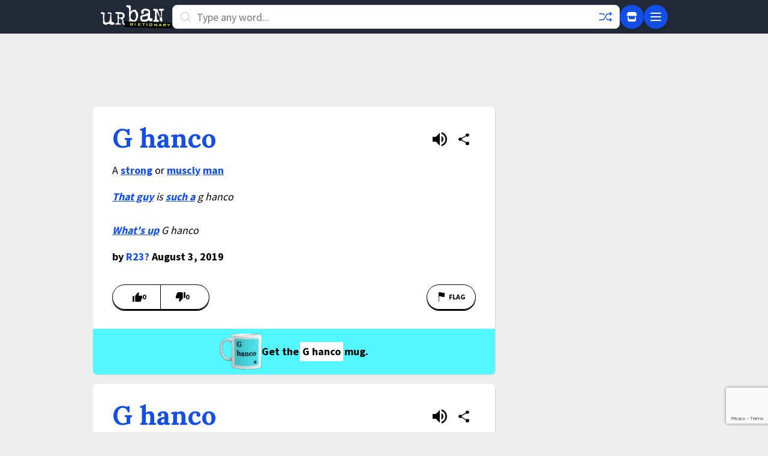

--- FILE ---
content_type: text/html; charset=utf-8
request_url: https://www.google.com/recaptcha/enterprise/anchor?ar=1&k=6Ld5tgYsAAAAAJbQ7kZJJ83v681QB5eCKA2rxyEP&co=aHR0cHM6Ly93d3cudXJiYW5kaWN0aW9uYXJ5LmNvbTo0NDM.&hl=en&v=PoyoqOPhxBO7pBk68S4YbpHZ&size=invisible&anchor-ms=20000&execute-ms=30000&cb=6g3nd493civ
body_size: 48859
content:
<!DOCTYPE HTML><html dir="ltr" lang="en"><head><meta http-equiv="Content-Type" content="text/html; charset=UTF-8">
<meta http-equiv="X-UA-Compatible" content="IE=edge">
<title>reCAPTCHA</title>
<style type="text/css">
/* cyrillic-ext */
@font-face {
  font-family: 'Roboto';
  font-style: normal;
  font-weight: 400;
  font-stretch: 100%;
  src: url(//fonts.gstatic.com/s/roboto/v48/KFO7CnqEu92Fr1ME7kSn66aGLdTylUAMa3GUBHMdazTgWw.woff2) format('woff2');
  unicode-range: U+0460-052F, U+1C80-1C8A, U+20B4, U+2DE0-2DFF, U+A640-A69F, U+FE2E-FE2F;
}
/* cyrillic */
@font-face {
  font-family: 'Roboto';
  font-style: normal;
  font-weight: 400;
  font-stretch: 100%;
  src: url(//fonts.gstatic.com/s/roboto/v48/KFO7CnqEu92Fr1ME7kSn66aGLdTylUAMa3iUBHMdazTgWw.woff2) format('woff2');
  unicode-range: U+0301, U+0400-045F, U+0490-0491, U+04B0-04B1, U+2116;
}
/* greek-ext */
@font-face {
  font-family: 'Roboto';
  font-style: normal;
  font-weight: 400;
  font-stretch: 100%;
  src: url(//fonts.gstatic.com/s/roboto/v48/KFO7CnqEu92Fr1ME7kSn66aGLdTylUAMa3CUBHMdazTgWw.woff2) format('woff2');
  unicode-range: U+1F00-1FFF;
}
/* greek */
@font-face {
  font-family: 'Roboto';
  font-style: normal;
  font-weight: 400;
  font-stretch: 100%;
  src: url(//fonts.gstatic.com/s/roboto/v48/KFO7CnqEu92Fr1ME7kSn66aGLdTylUAMa3-UBHMdazTgWw.woff2) format('woff2');
  unicode-range: U+0370-0377, U+037A-037F, U+0384-038A, U+038C, U+038E-03A1, U+03A3-03FF;
}
/* math */
@font-face {
  font-family: 'Roboto';
  font-style: normal;
  font-weight: 400;
  font-stretch: 100%;
  src: url(//fonts.gstatic.com/s/roboto/v48/KFO7CnqEu92Fr1ME7kSn66aGLdTylUAMawCUBHMdazTgWw.woff2) format('woff2');
  unicode-range: U+0302-0303, U+0305, U+0307-0308, U+0310, U+0312, U+0315, U+031A, U+0326-0327, U+032C, U+032F-0330, U+0332-0333, U+0338, U+033A, U+0346, U+034D, U+0391-03A1, U+03A3-03A9, U+03B1-03C9, U+03D1, U+03D5-03D6, U+03F0-03F1, U+03F4-03F5, U+2016-2017, U+2034-2038, U+203C, U+2040, U+2043, U+2047, U+2050, U+2057, U+205F, U+2070-2071, U+2074-208E, U+2090-209C, U+20D0-20DC, U+20E1, U+20E5-20EF, U+2100-2112, U+2114-2115, U+2117-2121, U+2123-214F, U+2190, U+2192, U+2194-21AE, U+21B0-21E5, U+21F1-21F2, U+21F4-2211, U+2213-2214, U+2216-22FF, U+2308-230B, U+2310, U+2319, U+231C-2321, U+2336-237A, U+237C, U+2395, U+239B-23B7, U+23D0, U+23DC-23E1, U+2474-2475, U+25AF, U+25B3, U+25B7, U+25BD, U+25C1, U+25CA, U+25CC, U+25FB, U+266D-266F, U+27C0-27FF, U+2900-2AFF, U+2B0E-2B11, U+2B30-2B4C, U+2BFE, U+3030, U+FF5B, U+FF5D, U+1D400-1D7FF, U+1EE00-1EEFF;
}
/* symbols */
@font-face {
  font-family: 'Roboto';
  font-style: normal;
  font-weight: 400;
  font-stretch: 100%;
  src: url(//fonts.gstatic.com/s/roboto/v48/KFO7CnqEu92Fr1ME7kSn66aGLdTylUAMaxKUBHMdazTgWw.woff2) format('woff2');
  unicode-range: U+0001-000C, U+000E-001F, U+007F-009F, U+20DD-20E0, U+20E2-20E4, U+2150-218F, U+2190, U+2192, U+2194-2199, U+21AF, U+21E6-21F0, U+21F3, U+2218-2219, U+2299, U+22C4-22C6, U+2300-243F, U+2440-244A, U+2460-24FF, U+25A0-27BF, U+2800-28FF, U+2921-2922, U+2981, U+29BF, U+29EB, U+2B00-2BFF, U+4DC0-4DFF, U+FFF9-FFFB, U+10140-1018E, U+10190-1019C, U+101A0, U+101D0-101FD, U+102E0-102FB, U+10E60-10E7E, U+1D2C0-1D2D3, U+1D2E0-1D37F, U+1F000-1F0FF, U+1F100-1F1AD, U+1F1E6-1F1FF, U+1F30D-1F30F, U+1F315, U+1F31C, U+1F31E, U+1F320-1F32C, U+1F336, U+1F378, U+1F37D, U+1F382, U+1F393-1F39F, U+1F3A7-1F3A8, U+1F3AC-1F3AF, U+1F3C2, U+1F3C4-1F3C6, U+1F3CA-1F3CE, U+1F3D4-1F3E0, U+1F3ED, U+1F3F1-1F3F3, U+1F3F5-1F3F7, U+1F408, U+1F415, U+1F41F, U+1F426, U+1F43F, U+1F441-1F442, U+1F444, U+1F446-1F449, U+1F44C-1F44E, U+1F453, U+1F46A, U+1F47D, U+1F4A3, U+1F4B0, U+1F4B3, U+1F4B9, U+1F4BB, U+1F4BF, U+1F4C8-1F4CB, U+1F4D6, U+1F4DA, U+1F4DF, U+1F4E3-1F4E6, U+1F4EA-1F4ED, U+1F4F7, U+1F4F9-1F4FB, U+1F4FD-1F4FE, U+1F503, U+1F507-1F50B, U+1F50D, U+1F512-1F513, U+1F53E-1F54A, U+1F54F-1F5FA, U+1F610, U+1F650-1F67F, U+1F687, U+1F68D, U+1F691, U+1F694, U+1F698, U+1F6AD, U+1F6B2, U+1F6B9-1F6BA, U+1F6BC, U+1F6C6-1F6CF, U+1F6D3-1F6D7, U+1F6E0-1F6EA, U+1F6F0-1F6F3, U+1F6F7-1F6FC, U+1F700-1F7FF, U+1F800-1F80B, U+1F810-1F847, U+1F850-1F859, U+1F860-1F887, U+1F890-1F8AD, U+1F8B0-1F8BB, U+1F8C0-1F8C1, U+1F900-1F90B, U+1F93B, U+1F946, U+1F984, U+1F996, U+1F9E9, U+1FA00-1FA6F, U+1FA70-1FA7C, U+1FA80-1FA89, U+1FA8F-1FAC6, U+1FACE-1FADC, U+1FADF-1FAE9, U+1FAF0-1FAF8, U+1FB00-1FBFF;
}
/* vietnamese */
@font-face {
  font-family: 'Roboto';
  font-style: normal;
  font-weight: 400;
  font-stretch: 100%;
  src: url(//fonts.gstatic.com/s/roboto/v48/KFO7CnqEu92Fr1ME7kSn66aGLdTylUAMa3OUBHMdazTgWw.woff2) format('woff2');
  unicode-range: U+0102-0103, U+0110-0111, U+0128-0129, U+0168-0169, U+01A0-01A1, U+01AF-01B0, U+0300-0301, U+0303-0304, U+0308-0309, U+0323, U+0329, U+1EA0-1EF9, U+20AB;
}
/* latin-ext */
@font-face {
  font-family: 'Roboto';
  font-style: normal;
  font-weight: 400;
  font-stretch: 100%;
  src: url(//fonts.gstatic.com/s/roboto/v48/KFO7CnqEu92Fr1ME7kSn66aGLdTylUAMa3KUBHMdazTgWw.woff2) format('woff2');
  unicode-range: U+0100-02BA, U+02BD-02C5, U+02C7-02CC, U+02CE-02D7, U+02DD-02FF, U+0304, U+0308, U+0329, U+1D00-1DBF, U+1E00-1E9F, U+1EF2-1EFF, U+2020, U+20A0-20AB, U+20AD-20C0, U+2113, U+2C60-2C7F, U+A720-A7FF;
}
/* latin */
@font-face {
  font-family: 'Roboto';
  font-style: normal;
  font-weight: 400;
  font-stretch: 100%;
  src: url(//fonts.gstatic.com/s/roboto/v48/KFO7CnqEu92Fr1ME7kSn66aGLdTylUAMa3yUBHMdazQ.woff2) format('woff2');
  unicode-range: U+0000-00FF, U+0131, U+0152-0153, U+02BB-02BC, U+02C6, U+02DA, U+02DC, U+0304, U+0308, U+0329, U+2000-206F, U+20AC, U+2122, U+2191, U+2193, U+2212, U+2215, U+FEFF, U+FFFD;
}
/* cyrillic-ext */
@font-face {
  font-family: 'Roboto';
  font-style: normal;
  font-weight: 500;
  font-stretch: 100%;
  src: url(//fonts.gstatic.com/s/roboto/v48/KFO7CnqEu92Fr1ME7kSn66aGLdTylUAMa3GUBHMdazTgWw.woff2) format('woff2');
  unicode-range: U+0460-052F, U+1C80-1C8A, U+20B4, U+2DE0-2DFF, U+A640-A69F, U+FE2E-FE2F;
}
/* cyrillic */
@font-face {
  font-family: 'Roboto';
  font-style: normal;
  font-weight: 500;
  font-stretch: 100%;
  src: url(//fonts.gstatic.com/s/roboto/v48/KFO7CnqEu92Fr1ME7kSn66aGLdTylUAMa3iUBHMdazTgWw.woff2) format('woff2');
  unicode-range: U+0301, U+0400-045F, U+0490-0491, U+04B0-04B1, U+2116;
}
/* greek-ext */
@font-face {
  font-family: 'Roboto';
  font-style: normal;
  font-weight: 500;
  font-stretch: 100%;
  src: url(//fonts.gstatic.com/s/roboto/v48/KFO7CnqEu92Fr1ME7kSn66aGLdTylUAMa3CUBHMdazTgWw.woff2) format('woff2');
  unicode-range: U+1F00-1FFF;
}
/* greek */
@font-face {
  font-family: 'Roboto';
  font-style: normal;
  font-weight: 500;
  font-stretch: 100%;
  src: url(//fonts.gstatic.com/s/roboto/v48/KFO7CnqEu92Fr1ME7kSn66aGLdTylUAMa3-UBHMdazTgWw.woff2) format('woff2');
  unicode-range: U+0370-0377, U+037A-037F, U+0384-038A, U+038C, U+038E-03A1, U+03A3-03FF;
}
/* math */
@font-face {
  font-family: 'Roboto';
  font-style: normal;
  font-weight: 500;
  font-stretch: 100%;
  src: url(//fonts.gstatic.com/s/roboto/v48/KFO7CnqEu92Fr1ME7kSn66aGLdTylUAMawCUBHMdazTgWw.woff2) format('woff2');
  unicode-range: U+0302-0303, U+0305, U+0307-0308, U+0310, U+0312, U+0315, U+031A, U+0326-0327, U+032C, U+032F-0330, U+0332-0333, U+0338, U+033A, U+0346, U+034D, U+0391-03A1, U+03A3-03A9, U+03B1-03C9, U+03D1, U+03D5-03D6, U+03F0-03F1, U+03F4-03F5, U+2016-2017, U+2034-2038, U+203C, U+2040, U+2043, U+2047, U+2050, U+2057, U+205F, U+2070-2071, U+2074-208E, U+2090-209C, U+20D0-20DC, U+20E1, U+20E5-20EF, U+2100-2112, U+2114-2115, U+2117-2121, U+2123-214F, U+2190, U+2192, U+2194-21AE, U+21B0-21E5, U+21F1-21F2, U+21F4-2211, U+2213-2214, U+2216-22FF, U+2308-230B, U+2310, U+2319, U+231C-2321, U+2336-237A, U+237C, U+2395, U+239B-23B7, U+23D0, U+23DC-23E1, U+2474-2475, U+25AF, U+25B3, U+25B7, U+25BD, U+25C1, U+25CA, U+25CC, U+25FB, U+266D-266F, U+27C0-27FF, U+2900-2AFF, U+2B0E-2B11, U+2B30-2B4C, U+2BFE, U+3030, U+FF5B, U+FF5D, U+1D400-1D7FF, U+1EE00-1EEFF;
}
/* symbols */
@font-face {
  font-family: 'Roboto';
  font-style: normal;
  font-weight: 500;
  font-stretch: 100%;
  src: url(//fonts.gstatic.com/s/roboto/v48/KFO7CnqEu92Fr1ME7kSn66aGLdTylUAMaxKUBHMdazTgWw.woff2) format('woff2');
  unicode-range: U+0001-000C, U+000E-001F, U+007F-009F, U+20DD-20E0, U+20E2-20E4, U+2150-218F, U+2190, U+2192, U+2194-2199, U+21AF, U+21E6-21F0, U+21F3, U+2218-2219, U+2299, U+22C4-22C6, U+2300-243F, U+2440-244A, U+2460-24FF, U+25A0-27BF, U+2800-28FF, U+2921-2922, U+2981, U+29BF, U+29EB, U+2B00-2BFF, U+4DC0-4DFF, U+FFF9-FFFB, U+10140-1018E, U+10190-1019C, U+101A0, U+101D0-101FD, U+102E0-102FB, U+10E60-10E7E, U+1D2C0-1D2D3, U+1D2E0-1D37F, U+1F000-1F0FF, U+1F100-1F1AD, U+1F1E6-1F1FF, U+1F30D-1F30F, U+1F315, U+1F31C, U+1F31E, U+1F320-1F32C, U+1F336, U+1F378, U+1F37D, U+1F382, U+1F393-1F39F, U+1F3A7-1F3A8, U+1F3AC-1F3AF, U+1F3C2, U+1F3C4-1F3C6, U+1F3CA-1F3CE, U+1F3D4-1F3E0, U+1F3ED, U+1F3F1-1F3F3, U+1F3F5-1F3F7, U+1F408, U+1F415, U+1F41F, U+1F426, U+1F43F, U+1F441-1F442, U+1F444, U+1F446-1F449, U+1F44C-1F44E, U+1F453, U+1F46A, U+1F47D, U+1F4A3, U+1F4B0, U+1F4B3, U+1F4B9, U+1F4BB, U+1F4BF, U+1F4C8-1F4CB, U+1F4D6, U+1F4DA, U+1F4DF, U+1F4E3-1F4E6, U+1F4EA-1F4ED, U+1F4F7, U+1F4F9-1F4FB, U+1F4FD-1F4FE, U+1F503, U+1F507-1F50B, U+1F50D, U+1F512-1F513, U+1F53E-1F54A, U+1F54F-1F5FA, U+1F610, U+1F650-1F67F, U+1F687, U+1F68D, U+1F691, U+1F694, U+1F698, U+1F6AD, U+1F6B2, U+1F6B9-1F6BA, U+1F6BC, U+1F6C6-1F6CF, U+1F6D3-1F6D7, U+1F6E0-1F6EA, U+1F6F0-1F6F3, U+1F6F7-1F6FC, U+1F700-1F7FF, U+1F800-1F80B, U+1F810-1F847, U+1F850-1F859, U+1F860-1F887, U+1F890-1F8AD, U+1F8B0-1F8BB, U+1F8C0-1F8C1, U+1F900-1F90B, U+1F93B, U+1F946, U+1F984, U+1F996, U+1F9E9, U+1FA00-1FA6F, U+1FA70-1FA7C, U+1FA80-1FA89, U+1FA8F-1FAC6, U+1FACE-1FADC, U+1FADF-1FAE9, U+1FAF0-1FAF8, U+1FB00-1FBFF;
}
/* vietnamese */
@font-face {
  font-family: 'Roboto';
  font-style: normal;
  font-weight: 500;
  font-stretch: 100%;
  src: url(//fonts.gstatic.com/s/roboto/v48/KFO7CnqEu92Fr1ME7kSn66aGLdTylUAMa3OUBHMdazTgWw.woff2) format('woff2');
  unicode-range: U+0102-0103, U+0110-0111, U+0128-0129, U+0168-0169, U+01A0-01A1, U+01AF-01B0, U+0300-0301, U+0303-0304, U+0308-0309, U+0323, U+0329, U+1EA0-1EF9, U+20AB;
}
/* latin-ext */
@font-face {
  font-family: 'Roboto';
  font-style: normal;
  font-weight: 500;
  font-stretch: 100%;
  src: url(//fonts.gstatic.com/s/roboto/v48/KFO7CnqEu92Fr1ME7kSn66aGLdTylUAMa3KUBHMdazTgWw.woff2) format('woff2');
  unicode-range: U+0100-02BA, U+02BD-02C5, U+02C7-02CC, U+02CE-02D7, U+02DD-02FF, U+0304, U+0308, U+0329, U+1D00-1DBF, U+1E00-1E9F, U+1EF2-1EFF, U+2020, U+20A0-20AB, U+20AD-20C0, U+2113, U+2C60-2C7F, U+A720-A7FF;
}
/* latin */
@font-face {
  font-family: 'Roboto';
  font-style: normal;
  font-weight: 500;
  font-stretch: 100%;
  src: url(//fonts.gstatic.com/s/roboto/v48/KFO7CnqEu92Fr1ME7kSn66aGLdTylUAMa3yUBHMdazQ.woff2) format('woff2');
  unicode-range: U+0000-00FF, U+0131, U+0152-0153, U+02BB-02BC, U+02C6, U+02DA, U+02DC, U+0304, U+0308, U+0329, U+2000-206F, U+20AC, U+2122, U+2191, U+2193, U+2212, U+2215, U+FEFF, U+FFFD;
}
/* cyrillic-ext */
@font-face {
  font-family: 'Roboto';
  font-style: normal;
  font-weight: 900;
  font-stretch: 100%;
  src: url(//fonts.gstatic.com/s/roboto/v48/KFO7CnqEu92Fr1ME7kSn66aGLdTylUAMa3GUBHMdazTgWw.woff2) format('woff2');
  unicode-range: U+0460-052F, U+1C80-1C8A, U+20B4, U+2DE0-2DFF, U+A640-A69F, U+FE2E-FE2F;
}
/* cyrillic */
@font-face {
  font-family: 'Roboto';
  font-style: normal;
  font-weight: 900;
  font-stretch: 100%;
  src: url(//fonts.gstatic.com/s/roboto/v48/KFO7CnqEu92Fr1ME7kSn66aGLdTylUAMa3iUBHMdazTgWw.woff2) format('woff2');
  unicode-range: U+0301, U+0400-045F, U+0490-0491, U+04B0-04B1, U+2116;
}
/* greek-ext */
@font-face {
  font-family: 'Roboto';
  font-style: normal;
  font-weight: 900;
  font-stretch: 100%;
  src: url(//fonts.gstatic.com/s/roboto/v48/KFO7CnqEu92Fr1ME7kSn66aGLdTylUAMa3CUBHMdazTgWw.woff2) format('woff2');
  unicode-range: U+1F00-1FFF;
}
/* greek */
@font-face {
  font-family: 'Roboto';
  font-style: normal;
  font-weight: 900;
  font-stretch: 100%;
  src: url(//fonts.gstatic.com/s/roboto/v48/KFO7CnqEu92Fr1ME7kSn66aGLdTylUAMa3-UBHMdazTgWw.woff2) format('woff2');
  unicode-range: U+0370-0377, U+037A-037F, U+0384-038A, U+038C, U+038E-03A1, U+03A3-03FF;
}
/* math */
@font-face {
  font-family: 'Roboto';
  font-style: normal;
  font-weight: 900;
  font-stretch: 100%;
  src: url(//fonts.gstatic.com/s/roboto/v48/KFO7CnqEu92Fr1ME7kSn66aGLdTylUAMawCUBHMdazTgWw.woff2) format('woff2');
  unicode-range: U+0302-0303, U+0305, U+0307-0308, U+0310, U+0312, U+0315, U+031A, U+0326-0327, U+032C, U+032F-0330, U+0332-0333, U+0338, U+033A, U+0346, U+034D, U+0391-03A1, U+03A3-03A9, U+03B1-03C9, U+03D1, U+03D5-03D6, U+03F0-03F1, U+03F4-03F5, U+2016-2017, U+2034-2038, U+203C, U+2040, U+2043, U+2047, U+2050, U+2057, U+205F, U+2070-2071, U+2074-208E, U+2090-209C, U+20D0-20DC, U+20E1, U+20E5-20EF, U+2100-2112, U+2114-2115, U+2117-2121, U+2123-214F, U+2190, U+2192, U+2194-21AE, U+21B0-21E5, U+21F1-21F2, U+21F4-2211, U+2213-2214, U+2216-22FF, U+2308-230B, U+2310, U+2319, U+231C-2321, U+2336-237A, U+237C, U+2395, U+239B-23B7, U+23D0, U+23DC-23E1, U+2474-2475, U+25AF, U+25B3, U+25B7, U+25BD, U+25C1, U+25CA, U+25CC, U+25FB, U+266D-266F, U+27C0-27FF, U+2900-2AFF, U+2B0E-2B11, U+2B30-2B4C, U+2BFE, U+3030, U+FF5B, U+FF5D, U+1D400-1D7FF, U+1EE00-1EEFF;
}
/* symbols */
@font-face {
  font-family: 'Roboto';
  font-style: normal;
  font-weight: 900;
  font-stretch: 100%;
  src: url(//fonts.gstatic.com/s/roboto/v48/KFO7CnqEu92Fr1ME7kSn66aGLdTylUAMaxKUBHMdazTgWw.woff2) format('woff2');
  unicode-range: U+0001-000C, U+000E-001F, U+007F-009F, U+20DD-20E0, U+20E2-20E4, U+2150-218F, U+2190, U+2192, U+2194-2199, U+21AF, U+21E6-21F0, U+21F3, U+2218-2219, U+2299, U+22C4-22C6, U+2300-243F, U+2440-244A, U+2460-24FF, U+25A0-27BF, U+2800-28FF, U+2921-2922, U+2981, U+29BF, U+29EB, U+2B00-2BFF, U+4DC0-4DFF, U+FFF9-FFFB, U+10140-1018E, U+10190-1019C, U+101A0, U+101D0-101FD, U+102E0-102FB, U+10E60-10E7E, U+1D2C0-1D2D3, U+1D2E0-1D37F, U+1F000-1F0FF, U+1F100-1F1AD, U+1F1E6-1F1FF, U+1F30D-1F30F, U+1F315, U+1F31C, U+1F31E, U+1F320-1F32C, U+1F336, U+1F378, U+1F37D, U+1F382, U+1F393-1F39F, U+1F3A7-1F3A8, U+1F3AC-1F3AF, U+1F3C2, U+1F3C4-1F3C6, U+1F3CA-1F3CE, U+1F3D4-1F3E0, U+1F3ED, U+1F3F1-1F3F3, U+1F3F5-1F3F7, U+1F408, U+1F415, U+1F41F, U+1F426, U+1F43F, U+1F441-1F442, U+1F444, U+1F446-1F449, U+1F44C-1F44E, U+1F453, U+1F46A, U+1F47D, U+1F4A3, U+1F4B0, U+1F4B3, U+1F4B9, U+1F4BB, U+1F4BF, U+1F4C8-1F4CB, U+1F4D6, U+1F4DA, U+1F4DF, U+1F4E3-1F4E6, U+1F4EA-1F4ED, U+1F4F7, U+1F4F9-1F4FB, U+1F4FD-1F4FE, U+1F503, U+1F507-1F50B, U+1F50D, U+1F512-1F513, U+1F53E-1F54A, U+1F54F-1F5FA, U+1F610, U+1F650-1F67F, U+1F687, U+1F68D, U+1F691, U+1F694, U+1F698, U+1F6AD, U+1F6B2, U+1F6B9-1F6BA, U+1F6BC, U+1F6C6-1F6CF, U+1F6D3-1F6D7, U+1F6E0-1F6EA, U+1F6F0-1F6F3, U+1F6F7-1F6FC, U+1F700-1F7FF, U+1F800-1F80B, U+1F810-1F847, U+1F850-1F859, U+1F860-1F887, U+1F890-1F8AD, U+1F8B0-1F8BB, U+1F8C0-1F8C1, U+1F900-1F90B, U+1F93B, U+1F946, U+1F984, U+1F996, U+1F9E9, U+1FA00-1FA6F, U+1FA70-1FA7C, U+1FA80-1FA89, U+1FA8F-1FAC6, U+1FACE-1FADC, U+1FADF-1FAE9, U+1FAF0-1FAF8, U+1FB00-1FBFF;
}
/* vietnamese */
@font-face {
  font-family: 'Roboto';
  font-style: normal;
  font-weight: 900;
  font-stretch: 100%;
  src: url(//fonts.gstatic.com/s/roboto/v48/KFO7CnqEu92Fr1ME7kSn66aGLdTylUAMa3OUBHMdazTgWw.woff2) format('woff2');
  unicode-range: U+0102-0103, U+0110-0111, U+0128-0129, U+0168-0169, U+01A0-01A1, U+01AF-01B0, U+0300-0301, U+0303-0304, U+0308-0309, U+0323, U+0329, U+1EA0-1EF9, U+20AB;
}
/* latin-ext */
@font-face {
  font-family: 'Roboto';
  font-style: normal;
  font-weight: 900;
  font-stretch: 100%;
  src: url(//fonts.gstatic.com/s/roboto/v48/KFO7CnqEu92Fr1ME7kSn66aGLdTylUAMa3KUBHMdazTgWw.woff2) format('woff2');
  unicode-range: U+0100-02BA, U+02BD-02C5, U+02C7-02CC, U+02CE-02D7, U+02DD-02FF, U+0304, U+0308, U+0329, U+1D00-1DBF, U+1E00-1E9F, U+1EF2-1EFF, U+2020, U+20A0-20AB, U+20AD-20C0, U+2113, U+2C60-2C7F, U+A720-A7FF;
}
/* latin */
@font-face {
  font-family: 'Roboto';
  font-style: normal;
  font-weight: 900;
  font-stretch: 100%;
  src: url(//fonts.gstatic.com/s/roboto/v48/KFO7CnqEu92Fr1ME7kSn66aGLdTylUAMa3yUBHMdazQ.woff2) format('woff2');
  unicode-range: U+0000-00FF, U+0131, U+0152-0153, U+02BB-02BC, U+02C6, U+02DA, U+02DC, U+0304, U+0308, U+0329, U+2000-206F, U+20AC, U+2122, U+2191, U+2193, U+2212, U+2215, U+FEFF, U+FFFD;
}

</style>
<link rel="stylesheet" type="text/css" href="https://www.gstatic.com/recaptcha/releases/PoyoqOPhxBO7pBk68S4YbpHZ/styles__ltr.css">
<script nonce="azl3hgXEG3O2ro3WMIUjyQ" type="text/javascript">window['__recaptcha_api'] = 'https://www.google.com/recaptcha/enterprise/';</script>
<script type="text/javascript" src="https://www.gstatic.com/recaptcha/releases/PoyoqOPhxBO7pBk68S4YbpHZ/recaptcha__en.js" nonce="azl3hgXEG3O2ro3WMIUjyQ">
      
    </script></head>
<body><div id="rc-anchor-alert" class="rc-anchor-alert"></div>
<input type="hidden" id="recaptcha-token" value="[base64]">
<script type="text/javascript" nonce="azl3hgXEG3O2ro3WMIUjyQ">
      recaptcha.anchor.Main.init("[\x22ainput\x22,[\x22bgdata\x22,\x22\x22,\[base64]/[base64]/UltIKytdPWE6KGE8MjA0OD9SW0grK109YT4+NnwxOTI6KChhJjY0NTEyKT09NTUyOTYmJnErMTxoLmxlbmd0aCYmKGguY2hhckNvZGVBdChxKzEpJjY0NTEyKT09NTYzMjA/[base64]/MjU1OlI/[base64]/[base64]/[base64]/[base64]/[base64]/[base64]/[base64]/[base64]/[base64]/[base64]\x22,\[base64]\x22,\[base64]/CmsKGw65RwpbDkg7DusOLV8OyE8OQJlZCbmg7w4QpYnHCqsKvXFIyw5TDo3ZBWMO9QXXDlhzDolMzKsOgPzLDksOFwqLCgnktwo3DnwRPPcORJH8JQFLCmsK8wqZEcRjDjMO4woLCm8K7w7Y4wpvDu8ORw63DuWPDosK/w7DDmTrCjMKlw7HDs8OkDFnDocKKPcOawoAPfMKuDMOnKMKQMX0hwq0zWMOhDmDDsHjDn3PCgcOSeh3CiV7CtcOKwrHDrVvCjcOkwrcOOU0dwrZ5w70iwpDClcKgRMKnJsKUMQ3CucKJZsOGQyJcwpXDsMKOwrXDvsKXw5/Dr8K1w4lSwpHCtcOFbcOWKsO+w6VMwrM5wr8cEGXDnsOad8Ogw6csw71iwpIXNSV9w6paw6NyGcONClRqwqjDu8O6w6LDocK1SgLDviXDkiHDg1PCmcKLJsOQFCXDi8OKPsKBw65yNhrDnVLDqzPCtQI/wpTCrDkjwp/Ct8KOwo1wwrp9E13DsMKawpQIAnwJYcK4wrvDtsK6OMOFOsKJwoAwBcO7w5PDuMKRDAR5w7nCrj1DexNgw6vCvcObDMOjfD3ClFtBwrhSNnLCj8Oiw59pUSBNM8OowoodcsKbMsKIwpN4w4RVaQPCnlppwrjCtcK5F0o/w7Yawr8uRMKYw63CinnDhMOQZ8OqwqDCkgd6DQnDk8OmwpPCjXHDm04Cw4lFBX/CnsOPwqsGX8O+DsK5Hldww53DhlQpw7JAckjDucOcDmNKwqtZw47Cg8OHw4YfwqDCssOKccKIw5gGXzxsGRhucMOTAMOpwpoQwqUEw6lAQ8ObfCZSICUWw73DjijDvMOeGBEId2cLw5PCnENfaUpfMmzDr1bCliMMUEcCwo7DlU3CrRJRZWw5RkAiJcKjw4s/dCfCr8Kgwqc5wp4GZ8ORGcKjJTZXDMOZwoJCwp1aw7TCvcOde8OaCHLDkcOnNcKxwoTCrSRZw7/DsVLCqQ/Cv8Oww6vDosONwp83w5IZFQEnwrU/dAlnwqfDsMOqMsKLw5vCncKAw58GC8KmDjh+w5svLcKWw48gw4VlfcKkw6Zgw7IZworChMOIGw3DpR/ChcOaw5vCuG1oNMOcw6/DvAgFCHjDk2sNw6AxGsOvw6lpTH/[base64]/CihPDjcKPNsK1w7bCmsKgwqDCn0ojMcKVRklZw5N0wptwwqIQw5Yaw5fDg0YMKsOQwpRew6ANA1kFwo3DuDnDo8K9wpjCmD7DjsO4wrvDv8OQbVNDImpRM0wyFcO+w4/CnsKVw4toIHReAMKowrY3dxfDilZYRVbDonpYH3Jzwp7Dj8KiUgN6w7Y1wodfwpbCjX7CssOJSCbDq8OJwqVnwoAww6Y6w4fCklFgEMKwOsKLwqkLwog9K8ObEjIMJybCjCrDksKLwqHDtWVIw6DCi3zDmcK/[base64]/DpiN3cSzDgsOAwrRdMMOJwoTDkHbDjMO4ZDrChGdNwo/[base64]/DlgrCkcKnw4fDjmYJwrVSw54Dwp4zTsKISsKMBi3DlMKVw65hDGAGasObG2AgQMKbw59qQcOLDcO0XMKTcgDDoGBTCMKOw41DwqDCicKHwrvChMOQRDEvw7FiIMOvwqPCqcKOIcKdJcK1w7x8w6dYwoLDvnjCpsK3F3kXdXvDlD/CknETY1VVY1PDqz/[base64]/CtsK0MMONXjh1CMO1G2nCvhkfw5TDoB3DkGDClAfDgh7DlmkVwq/DhBTDi8OfHRwQDsK3w4VEw54Jw53Djz8dw4R5CcKHVSvCq8KyJcOxYEHDuSjCoSUAACsrL8OAOMOmw5Uew6hxMsOJwrPDu2UhEnbDscOnwqofE8KRRlzDq8KKw4fCt8KUw6xiwoFdGCVtGATDjyjChj3DrF3DkMOyacObDcKlOyjDosKQSTrDql5VfmXDnsK/NsONwrsDBlAvbcOMbsKzwrINVMKbw6fDnUktBV/CsRlNw7k5wofCtnzDpQZhw6wywqTClFXCs8KmF8K5wq7CkjF/wrDDt3VRb8K7aUc7w7YIw4Ekw5kbwptpbsOjCMO1VMOuRcOfKsOSw4nDjVLCmHTCpsKAwprDicKrLEbDqD1fwqfCgsOuw6rCksK/[base64]/cg0pKTbDt3bChsOlQjIvwoRwRcOJK8KPAsOawqZzw6LCuHFxYx/[base64]/CssKhFMOQw51Zax3ClcKdwqknwrV0f8KZw6XDjcO1wpPDicOjRFPDuFBeOU/[base64]/CrcKJwoUcWMOLw6p6RxvDsRYCcMKbw4rDuMO2w51pAGbDmHvCisOYAEnCmxJ3RMKTJHjDgcOZDMO9HsO0wrFoFMObw6TCjMONwrTDhy5mDgfDsCoQw6xDw7UJZsKUwoXCtcK0w4Ifw4/Cgwsow6jCpsKJwpDDmmBSwop1w515HMKmwo3CmS7ClhnCq8ODUcOEwp3Dj8KJMMOTwpXCpcOrwpk/w59PdX/[base64]/MsKFwqgJZcOqwoXCk8KEQcKywrlqwp1ow6jCmUrDjgnDn8OwOcKeV8Kzw4zDl2tGcVsWwqfCpsO+cMO9wqJfM8OSXRLDhcKmw5vCqkXCvcOsw6/CicOXNMO0LDp5TcKkNwcFwqV8w5PDuxZ5wqhiw6wZEC3DgMOzw6ZKAMKnwqrCkhlrSsO/w6zDoHnCrhUsw4ktwp4TAMKrCGR3wqPDrsOKCUZIwrYEw67Dpmhaw7HCtVU6TlXDqCs8YsOqw4HDuEQ4EMO2bBM8EMOBGD0gw6TCt8K+CgDDpcOWwrnDpg5MwqzDv8Oswqg/w4TDpsOXf8OyTQF0wq7Cpn/Cn3YcwpTCvDZPwr/Du8K/V1ofNsOqAzBIcCjDicKgZsKfw6rDq8OTT3gbwq9iLMKOe8KQJsO+BcOsOcOMwr/DqsOwA37CkDcrw4XCq8KONsKFw45ew6nDjsOdeRFGUMO1w7DClcOBZyFtDMOdw54kwrbDs3nDmcK4wpdDCMOWSsOjQMKtwpjCosKmV0d6wpcpw74xw4bCq1DCl8OYNcOjw5PCiC87wqhfwp9HwqVGw7jDgmLDonjCkXZVwqbCjcO9woLDm3rDtsOiwr/DiVnCkgDCnyzDgsOZc2zDh1jDisOdwo3Cl8KcEsKwAcKHLcOfE8Ocw5LCgsOKwqnClkcvDBgBCEAVcsOBKMObw7TCqcOXwoZew7zCrDBqIsKQdgBFC8O2TEJuw6trwrY+PMKKccOyCcKZR8OaGcKlwo04eHLDq8Olw7ImQsKOwoN3wo7CnH7CtMOww4/CksKxw4jDmsOhw6M1w45YfcOpwqhNcCPDhsOBIMKDwqgGwqLColzCs8K2wpjDoCTDssK7UDdhw4HDmDRQV3tPOAkVIGhSw6/Dj0B+OsOiWsKTOj0dOsKVw7LDmGlvdnDDkyJHTUt1C33DgH/DlxDCg17CtcKnWcOJT8KzTMKiGMOuCEw3Lz1bRsK4CF5Gw67DlcOBO8KAw6Few4o6w5PDqMOVwpoQwrDDj3vDmMOSBcKkwr5XZAwXFQ3CpzgiJQnDliTCk3oOwqsQw4TDvxwoZMKwPMOLY8KTw4PDkHR6Fm/CisKvwrkNw7YrwrnCjMKZwodkWEoODsKEZsOMwpFBw5hcwo1aU8OowoNCw7UGwoc4wrjCvMOBB8K8ezNUwp/CscKEAcK1KgDCscK/w6/[base64]/[base64]/[base64]/F8KJJMOgXsOBF8O6TEDDlMKnB8O2w7PDjsKeeMK3w6VKBX3CsVPDtSfDlsOqw6xIIG3ChC3CpHJrwpxFw5t2w4VwN2N/wqcTCsKIw59Vw7ovFxvCgsKfw7fDo8Kiw78XdQfChU4yCsKzdMO7w7FQwq/CssOCHcOnw6XDk0jDvhHDuGjCuXnDrsKKL1zDgxZiIXvCgcOvwqfDvMKnwpLCr8OTwpjDhzRGYipMwovDqCRPSWksB3wwGMO4w7fCjgMswrfDgS9HwqNdVsK9AcO0wrfClcOoXxvDg8KEAVAww4bDkcOVcSsewoVUKsO2wo3Dn8OCwpUTw69bw6/CmcK/[base64]/ClsOkw6VoX8OYJm/CqsKkADnDsygFcsKpE3TDsk0NJcOCP8OeQcKVAHMyVz8Yw4fDtwEZwqFPccO/[base64]/Cq8KaMGk1HcKrwo3DrzTDnjEZY8KPahjCksK8eTMwYsOCwoLDmsO6N2lJwqLDmxfDs8KwwrfCrsO4w5oYwrjCmEB5wqlfwpczw7MDXHXCisKLwp5twrl5CRw/w55KasOPw73Do3wEYsOxCsKaGMKZwrzDpMOZB8OhHMKDwpDDuH/[base64]/[base64]/w6DDpcKNw68id8OjP8Kpw6fCgmrCp8OVw7B3E8K5Iw1lw4oLw74qDcOxHAE2w48WNMK0FMO/FjrDn292aMKyJkjDump3K8KmN8OOwoxxScKiVsKtM8OiwpgsDwgMe2bDtk7Cn2jClHlDUH/Do8KNw6rDpsOYEkjCohDClcO2w4rDhhLDmMO9w613VCvCuG03aXLCgcOXRHR2wqHCmcO/bRJ1T8K3EzPDtcKlH3zDksK9w5pDAF9cKMOgNcKcKDQ3bHrDtELDhnofw4vDlsK/wohHTiXChlZdScKmw4rCqynCpnbCnsKcXcKtwrJCBcKqPGtjw6FgX8OoJwI5wrjDvncpSGdbw7fDq0whwpsCw6MfY2UMScKRw5Zjw5xMQMKBw5ZbFMKPHcKnFAbCs8OEd1wRw5fCn8OiIwo+Mm/DrMOtw4o4VxQ1wokgwo7DpsO8bcOQw6how43DjXjClMO0wrLDr8KiBcOpB8Kgw5vDlMKjE8KiNMKpwqrDiRvDpmbDsWlbCTLDlsOnwqvClBbCl8OIwpBywrXClUAmw5rDoU0ZWcKjYVrDjF/DjQnDojnCj8Kkw6kIe8KHX8OiK8KHNcOvwq/CrMK7wo9hw45Dwp1ESE3DrlTDtMKxZ8OSw7sCw5/[base64]/[base64]/Cr0MFN8Oew5Mxwp97wo97IWfCmcO/TnYuD8KXDEwswrwvFWzCqcKKwpAeTcKJw4Nkw5nDpcOqwps/[base64]/DksKnOjnDki/DqyTClBREKwAGwrLCsAjCnMOwwr3CusO3wq05acKCwrp+HRRMwrUzw7hLwrvDhXwzwpXCszUtAMOlwrLDvMKAK3zCicO8MsOiCsKjED02b0vCgsKsTcOGwqZHw6bCmCFXwqQ/[base64]/Duw1BTmUTw5B4VMKbw4BaGSTDkcOHIcKcd8OBLMKhb1VjTizDlUrDi8OGX8OgU8Ouw7fCmirCj8OUHwQcU07CgcKzIDguIjcYB8K/wprDizvCjGDDtAszwokCwo3DgR/[base64]/DqsO/w7XDumUCR8O6w6Ryw7wTw6I8wo/CknsDfjvDkFHCs8OFRcKjwqZ3wonDg8OnwpLDkcOLEX5oZEjDiVt9wr7Dpi4WNMO7GMOyw7XDssOXwoLDs8ODwpIMfcOUwpzCs8KkZcKkw6QsQMK/w6rCgcKQScKPACDDikHDosOCwpNgSmgGQsK6wozClsKiwrRfw5pWw6oLwq5nwqdNw5lxKMKcERwVw6/CgcOOwqzCpMKZJjEFwpLCvMOzwqNCXQ7Cl8OZwrI2RsOgbjkPBMK4CB53w5pRO8OZDAx2IMKYw4BQbsKtTRXDrEVFw4EgwofDk8Kvw77CuVnCi8KLFsK9wrXCu8KNWBrCr8Ohwo7Cs0bCqH87wojDkx4Aw4J7ej/CkMKSwpDDg0fDkmjCncKKwohaw6IVwrQmwowowqbDtB8cNcONUMOPw6PCmSZow4RSwpM5DcOswrXCkTTCoMKeG8ONWMKMwoLDikzDrwtEw4PCscO4w6IswoREw4zCqsO2Tg7DhUVVOnXCpW/DnwnCtCt4IjfCnsKlBzdQwrHCnm3DhMOTOMKyFzRUfMOFGcKPw7LCvX3CqcKwFMK1w5fCu8KOw7VgA0HCosKLw5JXwpfDh8O3TMOae8OLw47DnsOUwoNrQcOqTsOGS8OYwqlBw5RGQhtIZQ/DlMKoAWHCvcKtw7B6wrfDnMO5SH/DhW5zwrjCsTk8NRA8L8KrWsKQQ2txwrnDi31rw5rCryxgCsK4QS/Ck8OPwqYnwrdVwrgNw4PCpcKbwq/Dj17CnApBw6FwasOvS3fCucOBAcOwEBTDrFoEw6PClUrCv8ORw5zCs0NDECrClcKKw4QwecKJwogYwqLDrT/DmB8sw4ccw5gPwq7Dvndnw6gWBsKFfBpdaSTDnMOuawDCoMO0wp9swohWw5bCqMO/[base64]/PMO/UE7DqXjCk8O+wrzDhSTCimQmw7hVaFfDi8KQw6PDj8O9YlPDsBDDjMKww4PDpnJweMKTwp1Rw5jDnCPDq8OUwrwXwrMpambDvgopUTPDncOJd8O8MsKgwpjDhBd1UsOGwoUFw6bCmDQbZcOmw7Qewo/DnMO4w5tfwpw+Hw5OwoAALxDClcKDwqlOw5rDvAV7wq8NcXhScFDDvUhBw6HCpsKyYMKne8OtDSrDucKZw4PCtsO5w5EdwqwYJH3Cl2fDhTlkwqPDrUkec3TDn1VPez0WwpXDtsOqw74qw6DDlMOVU8OWRsK/OcKrDU1RwqbCjhDCsirDlwTChXvCocKMAMONbXI8BUhNLcOCw7BAw4I5YMKnwqzDrjYjHz0tw7zCkhUAezPCtTAQwoHCuDQGJcKDb8Opwr/Dh31LwpwXw4TCn8KowqLCmjkUw54Pw69gw4fDmBtaw5wqCTsewpMyCcORw4PDqF4KwrsyOcOEw5HCh8O3w5DDpWV4SGcIEw/CrMK8eiDDhR5lIcORJsOFw5UTw57Di8OUOURkdMKbcsOOfcODw6I6wpfCq8ONEMK2A8O+w7oofCpvw4cAwrNoXRs4GhXCisKkcVLDusK0wpDCizrDk8KJwrLDnDw5VBopw6XDlcOBFH4Ew51lKD4AKB/DjC4Hwo/[base64]/CscOQwqXDqWLDjUXCiinDlHE6ByJCd8KXw4TDpiJAPcOZw6ZbwrjCvMOCw7ZawpwYGMOXd8KZJCfCj8OGw6pzJcKsw7x+wobDmwjCs8OyZQjDqk8KWyLCmMOIWsKDw4ktw5DDrsO3w6/[base64]/DhQMjw6oBAsOEw6UFwrsAAlfCpsKxw48hwoDDogTCrylqMk7CtcOgITlxwqUgwoUpXxjDgU7CuMKbw6Z/[base64]/LMOEA8Okw4bDmTLDgcOywqcqw4tgB2RDw7DConJtT8OwwrAgwoTCvsKaFEAAw4bDsClSwrHDuDpNIHLCvCjDl8OGc29yw4LDvcO2w7EIwq/DrmHCnnHChH/DoSEUIBHDlsK5w7FMIsK+FQNzw5YXw7crwofDtBQBB8ONw5bCncKGwp7DusKlFMKZGcOnA8OQQcKhHsKHw73CrcONOcKfJU86wpLCtMKRJsK2S8OZeiPCqj/CpsOowojDrcOvOWh1w7TDrMOTwoFXw5TCv8OMwqHDpcK5IH3DoEvClm3DmRjCi8KvKHLDuCsDGsO0w4sWd8OpZcO9wpEyw6fDjFHDtigmwq7Co8O8w5IVcsOoP3A0ecOCPnLCjiHChMO+TzwkIcKFbgEswptOSk/[base64]/[base64]/[base64]/wqLDtirDrsKUw5ozwqV+wr4Qw5bCmwUhPMKBX1xgHcKEw7EpBhwEw4DCnhnCj2ZWw5LCi1rDgwjCu05+wqI7wqLCoUpWKT/[base64]/dsODexRBPFsdw4TCs8KxKVRqSnV0IMKhwrdJw6l7w55uwqcjwrLDrUAsV8ORw48rYcOVwpjDrg0sw6TDqXTCgMKNdmTCj8OkU2snw65zwo1nw4tABcK0fsO7PFjCrsO9TcKmXioTQ8Orwqtqw6NQNsOESSQwwr3Cv0A1I8KzHAzDnE/DoMKFw7/[base64]/dX7DpMKHwonCnUHCmBPCo8KOFcKPw4l6wqXCgl5OFQMgw7PCqxXDpsKqw67CjXcuwrQaw6UaY8OvwobDgcOtCcK+w45fw7Vgw5Y2SVMmPQ7ClA/DgEjDtsOiFcKQH2wkw61oKsOPTwtXw4LCuMKCYE7CksKWP0F0RsOYe8OWLFHDgEg6w6RhGFzDiF0OOS7CgsKRD8O/wpnDuwgew5tGwoIKwrPDgiwew5rDscOnwqNswr7DscOaw59EUsOOwqjDiCRdRMK2KcO7LSg9w55afxHDmsKYYsK9w5s3dcKQV1PCnlHCpsO8wrzDhsKmwrZ1O8KMQsKlwo/[base64]/[base64]/[base64]/DpCBTJsOVWT/DkMKjwrl0aXIwwrcWw70fJnTDt8KCdEAXDnMTw5bCv8OME3fCiT3Dkk0iZsOwR8KLw4Q4wozCmsO9w6HDhMO+w6coRMKHwqxOMcOfw6zClkHDjsO+wozCg3Jiw6zChkDCmwHCr8O2QwnDgmtsw6/[base64]/wrrDrsKwPDzCjHrDvWEIw4vCsMKMw4TCg8K9wolaeCvCnMKWwrd1EsOsw6/DiA3DvcK5wr/Dj1AsVsOXwoxiCcKNwqbCi1dXPFDDu3cew7jDp8K0w5INeBzCmhNew7LCplUlCEfDpEFoT8Oxwqs9UsO9NhVbw63CmMKQw63Dq8OGw7HDjnLDt8Orw6vCsHLDr8Kiw7TChMKYwrJ6DhfCm8KFw6/DjsOvGj0CF2DDocOLw6UwUsOiIsOmw7Z6JMKBw5FTw4XClsOhwoHCmcK5wpzCg3zCkx7Cp0TDmsOFU8KOdsO3dMOwwrXDpMOHNFjCu0NowrYFwpMDw4TCmsKZwqZxwpvCimwTVkE+wpsTw6/DskHClh96wp/ChA0vdlzDuyhAwoDCj23DncOrUTxqJ8O/wrLCjcKTw55YO8Kiw47DiCzCvxPCuUd9wqEwTEQXwp1tw6ouwoc0S8KbNhrDp8OFBwfDrGDDq1nDssKCYh4fw4HCisOQdjLDsMKCYsKvw6FKLMOCwrsUHHN8RSkiwo7DqMOVccO6w7PDl8OAJ8Ocw7NJLMOfMmfCi1rDnU/CqsKRwonChSIgwq5JP8KQE8KiCcKUMMKeX3HDp8OkwpccDjjDoxpiw7nDk3dfw6kYfnVlwq02w5dcwq3Dg8KePcO3XTgRwqlmBsKuw53Cg8OlVjvCsk0pwqU1w6vDhcKcB1DDjcK/[base64]/CilnDn8OSQ8OoSV/DhxfDohHDl8Orw5PCtcODw5/Dmno/wqbDtcOGfcOqw58KeMKrS8Oow6s1G8OOwqFeV8Ofw4DCnw5XLxjClcK1MRtZwrBfwofCj8OiYcKTwqkEw47Cu8OAVFshLcOEJ8Ocwo7Dqm/[base64]/ChAZUwpIiGCPDhcKkX8KJwojCtmc1w6IbDQLCpBDDogMlNMOdBz7DkmTCllHDicKyQ8O8cVzDj8O7LScuVsKNbVLCjMKGU8KgS8OMwrFaSgPDk8OHLsONDMKlwojDkMKTwoTDmmzCnUA1JsOwS0/Dk8KOwooAwqDCgcKfwrnCuSAdw6Q/[base64]/CrcOUDyfChsK6Imw0wp/[base64]/NcOcLMK7w5DDtMKDGFc7w50Jw5bCncOge8KoRcKKwqw9cwbDsGUlfsOEw4tPwr7DmsOFd8KVwqnDhyNHUkTDg8Kcw7bCrjvDusO+Z8Okd8OYX2rDnsOvwoDDmcKQwp/DrMKHFw/DrylLwpg3ScKsOcO5aTzCgS8VKjciwonCukYoVBhkXsKuOsKMwrsJwr1tY8OxPTDDiHTCtMKTU2/DpTBlXcKrwpbCrjLDlcKsw6V/[base64]/V8KywpJ2wqDCjXETw6dUwp5REFpiw6YESgPCkk7DsDJFwrl7w5DCp8Kve8KSASY1wrzCr8OgBAM+woALw7hSVxfDtcOHw7k4T8OfwqHDvSBSGcOFwq7Dg2d4wo5KCcOvcHLClnLCkcOAw7JNw7XCisKGwpzCscKwWGnDgMKMwpgUM8KDw6/[base64]/FsKkSA1BfsO+AivCg8K5IgQdw68dIFp+wobCh8OTw6PDt8OCQCh4wrwOwrANw7HDtRQCwoYowrjCosOsZMKnwojCi0LCksKGPhkRacKIw5XCn2UUaQXCgVjDmx1gwq/[base64]/FwVow5DCiRQ8RkJcMRbDolh2w6rDmX/[base64]/DiAPCqMOuTcOzPUZMHsOewppzU8KtdMK0woEQGMOIwr3DqMK+wpU7Rm8AVFkIwq7DoVUsHMKfJHPDjsO/R1bDggLCmsOvw7wEw7rDj8O8wqACdsKdwrk0wpTCp0rCisOEw447T8OAfzLDpsOUVi1ywqNHYUDDiMKfw4zCjMKPwq4eU8O7NSEswro/w7BMwoXDvFw+bsKiw5bDv8K8w63Cl8Kpw5LDoy8Xw7/Cr8OPw4QlE8KnwowiwozDvD/DhMKlwrbCjCQ3wq5cw7rDoyjCqsO/wr0/[base64]/H8Krwr9NIw9qacOdBsOIwqDDh3ByDivDoMObZkdeQcKjIsODJCUKMMOAwr8Mw5liGxTCrVUUw6nCpAp2IW9pwrDCicKuwrVQV1jCoMO9woEHfDMTw40Ow4NSH8KxajzCusOMwoXCkw97C8OOw7MHwrcGXMK/DsODwrhINmNIQ8KYw4PChm7DnFFlwq9UwonCrsKfw7ZmTmTCvmgvw60Fwq/Dq8KaS24Kwp7DhUYbAAoqw5jDh8KBb8OXw6nDo8O3wpbDssKiwqpww4VHLyFEdcOpwr/CpCxuw5nCrsKPPsKAw4jDu8OTwpTCs8KrwpXDkcKHwp3DiwjDomXCmsK4wqFDJ8OAwro4bSXDnzdeZA/[base64]/Clh7DhsOPw4vCj8OBBUY1wqBuw5QMP8OEdsKew4DDucOjwpHDoMOKwrtbL2TCuCRRKlAZw7xyGsKzw4N5wpZNwpvDmsKiQ8O9Jg/DhWHCn0LDv8Ove2BNw6DCqsOMDnXDj2YfwrjClMK/[base64]/fBYAeUDCoMOJw7h8wooZwqV0RsKzworDiUtuwpgIXXB/w6dHwp5OIMOeM8Oww7nCicOSw5Blw5vCmsKswpHDvsODShLDshnDoC08cWhRBV7CmMOMfsKaWcKyDMO7b8OZZsOyMsKtw5DDnRgWScKedU4Gw7jCui/CjMOtwqrCmTDDvRkFw506wpDCnEccwoLClMKXwq3Do03DtFjDlATCuWEUw6vCnGAdF8K2QHfDrMOLGcOAw5PCqC4+d8KJFGPCq0nCkxAyw49Bw67CjXTDnXbDk3LCmkBddMOkDsKnGMOsV1rDqcOswrthw67DiMORwrPChcO0wr3CrsOAwprDnMOZw6s9YQF1ZX/CjsKpEkNUw5M+w6pzwqvDgjPCqsK6M1jCtSfCq2jCum5KeS3DkyxRTzIewp0qw7o6WzLDoMOrwqvDr8OrFTIsw45aPMKpw5sLwoBZUsKuwoXCuTw+wodnwrDDozRPw6l/wr/DjS3DjFnCksOqw73CpsK5HMObwovDt1MKwrkCwoNPw5djVMOfw7JiIGJQNSbDoWfCl8Obw5zCojLDp8KUPgjDtMK4w7jCpsKWw5/[base64]/CoRzDrGdPHMOWwqBcw6nDjgHDlcKzwrvDscKSbkrCvsKhwochwqbCqcKewqgXW8OFR8OQwo7CosOvwrJJw5cbYsKXwqjChMOQKMKfw6o/[base64]/Cg1/[base64]/DlR/[base64]/Dn8Otwo5UPsK4NcK7DsK4w49mw49twpkkw7ZCw7A7wq4uLmxEKsK6wq0Ww53CoxcNHTYmw4LCp0Elw60Qw7IrwpHCj8Ogw6XClx5Fw4saJ8KoDMOVTMKvaMKTR1zCiSlGcwh/woPCpsOPW8OBLC/Dr8KBXcOiw4p1wrHClVvCucO8wqfDpRvCh8KuwpzDkQPCi07Cp8KLwoHDp8KRYcOBT8OawqUvFMK4w55Ww7LDv8OhC8KQwrDDn2MrwqPDtDIww4dzwqPCjxUpw5DCt8OVw7d6LcK2bsOnaBnCgzV/SUs6AsKmVcKHw5RZCUPDrUjCiFPDn8O+wqHCkyYCwoXDqF3DpR3Cq8KVQcOmb8KQwrPDtcOXd8Kmw5zCtsKDJcKbw4tvwpoxJsK9DsKXHcOEw4I1VmPCqsOxw7jDiklRDF/CjcO2JMO/[base64]/[base64]/CtVRBZU7CqzPDjVdgV8Khw7DDpELCiQJMPsOAwoNvHsK+QQzCqsKBw7h4EcOZeVHCjcOqw7rDisO4wpfDjArCpAJFFlAjwqXDrMO4GMOMXUZlcMK5wrVgwoHCuMO7wo3Ct8KEwqnDm8OKCB3ChwUHwpV5wofChsKOP0bCqjNhw7cZw7rCgcKbw5LDmFxkwo/Cjy1+w7xaLwfDhsKxw6HDksOMIA8UXUBWw7XChMO6IAXDnihSw6/[base64]/[base64]/CjBbDrcKEw4VlexDChsK4w4rCiSZrYcK1wo7DjVHDqcKNw4gCw6x+JkrChMKmw4/Do1zCgMKEWcO1SwsxwobCiz9YQAsEwoF8w5XCjcOawqvDiMOIwpbCs0fCtcKlwqUaw64ow6tdAMKMw4XDvUTDvynCoBkHLcOtOcKSCF0Tw6YvW8OowosnwplvasK+w7gSw71iQ8Oww5FoDsOuCMOrw6Iew65gMMOfw4Y+bhRSUn5fw5AlDjzDn396wo/[base64]/DrsOsw6gtw6ciAMOjw4gFNWUUEMK5WE/DqwTCvsKyw4Nnwo13w6nCvlbCvyUfUUhBE8Ohw63CncOIwohre2g6w70JPjTDr049UlcVw6tOw4csKsKNJcKGAV/CtcKcMMOaX8OuaHHCmgxFGEUJwrd4w7EtaAJ9Zn8DwrjDqcO5LcKTw7rCkcOqY8KvwrvCtygnVsO6wrwHwoEsNWjDl0rDlMKSwqrCgcOxw6zDl34Pw53DvU0qw4QVYHRLWMKnb8KpKcOowoTCgcOxwr/ClsKSN0A1w6t6CsOtworDp3Q8WMOqVcOieMKiwpTCjMOhwq3DvnsERsKzMMKtUWcNwoTCssOoNsKGYcKyZVg5w67CtyV3JQwBwrXCmBfDrsK1w4/DgnjCu8O1PB7ChsKaEcKhwo3Dp1NFb8KTMMKbXsK0D8OBw4LCswzCi8KwZSYrwqZuWMOGGX0DAsKgCsO6w4zDhcKOw4HCkMOOIsKyegh+w4jCjcKDw7ZNwpbDk2TCk8O5wrXCrkvDkzbDs1IMw53CiE9Sw7/CrBLCinhKwrrDijPDssOXW3PCqMOVwo4qUMKZO341MsKCw4xrw5HDo8Oow6bDkiJFfcKnwovDu8K9w78nwrouB8K+exXCvHfDsMKNw4zCn8KAwqAGwqPDuHnClh/CpMKYwoRdTmd3T3jCgy3CjRPCnMO/[base64]/[base64]/woIHwq/[base64]/Doj3ChcKcw4oNAsOFIWDDtgDDosK9ecOlQkzDukXCpkjDqi7ChsO5NCJqwoV6w7DDp8O7w4fDq2PDu8Okw5PCi8OadRHDpjfCvsO1fcKJX8OMBcKuZsKKw4TDj8Ozw6saRGPCuQrCocOjcMORwq3CmMOCRlwjT8K/w5Vecl4MwpJlWU/CuMODL8KiwogXc8K5wrMAw7/DqcK5w7jDpMOCwqfCm8KqSH/Cqzp8wonDjAbChHzCg8K5W8Orw55qf8Oyw497L8O4w4RsZUMPw41pwpzCjsK+w7LCq8OYRCEoUcOvwoHCsmTCiMODdcK5wq3DnsO+w73Ctj3DhcOgwosYGsOXBVYCEcOgaH3Du198ecOtMsKvwpJBPcK+wqXCvB9rAkUdwpIFwpzDl8ObwrPCssK9cy9jYMKow7gcwq/CiXFlUcKfwrjCvcO/ORdaDsO+w6lhwpvCjMKxM0DCuErDnsKWw5dYw4rCnsKZRMKfExHDkMO9T2/DiMOCw6zCmcKzwoocw7vCucKKVsOwa8KCdmPCmcORd8Otwrg3UDltw6TDtsOJO10bGsOmw6EUwoPCnMOXN8OOw4o1w4IaVEpSwoQNw55lNRB9w5IgwrbCu8KBwqbCrcOZV13DqB3CvMO/w7Ejw4xwwrouwp1Ew6R1w6jDq8KiWcORdMOEUD0FwojDhMOAwqfCgsK+w6N0wpzCt8KkbyMKb8K7OMOEGGsQwo3Dh8OVLcOnZW0Rw6rCpz3CgGlHPMKfVTNGw4TCjcKew7nDrEptwromwqfDqmPCsSHCqMO/wrzCuCt5YcKlwo3ChAjChzw1w7p7wrrDl8OHASNrw4MEwq/DksOww59KKnXDjcOeIcO2L8OOFE4REBEYJMKbwqgeCwvCg8K1Q8KcOsKPwrjChsO0wrVyNcKKFMKZPDJxdcK7b8KiM8KKw5M6DcORwrvDosO2XnTDlF/Ds8K8E8KawokUw4XDlsO/w7zClcK1E3nDlcOnAGvChMKmw4TCkcK3QnPCu8KAcsKjwq4IwqXCh8KnTTDCjkBVeMKywpHCpgHCmWB4ZWTDjMOVS2fCjnXCi8OyVSI/ElPDuBzCkcKgYhfDt1zDusOxT8KGw6cUw7LCmcKMwox4w6/DmQ5DwrnDohLCrj/CqMO/w6k/XzTCn8KLw53CijXDrcKmC8OTwp8zI8OIKU7CssKVwpTDl0HDhExJwrl6DlVtbGtjwp9HwoHCjWAJBsKDw7dSScKQw5fDmcOdw6vDuyxOwoYawrAIwrVyFwnDmRhNKsKKwqHCmxbCgAA+CGvCrMKkDMOuw6DCnlPCiC4Rw5o9wrzCvA/DmjvDjMOWCsO2wrcjAEHDjsKwKcKvMcKRX8ORD8O/[base64]/[base64]/[base64]/Dql4pwq5tw5nDqzrDmT9YTyt6wpgqNMOSw6PDp8OkwqzCvcKfw7s5w59Jw5ROwpIiwpfCiQfCmsKQFMOtVHNtTcO/wrZKHMOtPAEFasOMRVjCkEkNw7xJZMKwd3/DoAXDscKjIcOpwrrDhWPDtTDDlj54N8KswpbCgF4GXVzChMOxOcKmw6Vyw45Pw7jCusKgHH1dL0Z1O8KuWMOHYsOCFcOndB1QEzNIwpkZMcKubcKHYcOQwrnDm8ONwrt7w7jCmw4EwpswwoDCscOZQ8KrShwZwprChgoEIU5faCk/w4MdccOpw5fDvDrDmlHCshsnN8ONGMKOw6LCjMKKVg/DicKxXWHDsMOsGsOLBT8QOsOcwqzDjcKswqbCgnLDqsObPcKlw6rDvMKVY8KBPcKGw7VKH0sYw5XDnnnCjcOEB2LDiE3CqUIpw4DDthELOcKZwrDDtmHDpzp2w4Mdwo/CrlTCpTrDpULCqMKyM8Osw6ltcsO9H3jDh8OHw4nDkHALeMOkwp/Dv27CtlBdHsOCUSzDm8KIch3Cni3DhsK+TsOVwo1/OQ3CsCfCuBpdw47DnnXDp8O/wqAkQDM1YiZZNCY3NMO+w6srIljCjcOtwojDuMOrw4DCiznDpsKQwrLDp8OWw5NWQC/[base64]/[base64]/CmUM2NhLCmcKxw7/DhSrDmMOHw4LCjgN0wpw\\u003d\x22],null,[\x22conf\x22,null,\x226Ld5tgYsAAAAAJbQ7kZJJ83v681QB5eCKA2rxyEP\x22,0,null,null,null,1,[21,125,63,73,95,87,41,43,42,83,102,105,109,121],[1017145,420],0,null,null,null,null,0,null,0,null,700,1,null,0,\[base64]/76lBhn6iwkZoQoZnOKMAhk\\u003d\x22,0,0,null,null,1,null,0,0,null,null,null,0],\x22https://www.urbandictionary.com:443\x22,null,[3,1,1],null,null,null,1,3600,[\x22https://www.google.com/intl/en/policies/privacy/\x22,\x22https://www.google.com/intl/en/policies/terms/\x22],\x22i39vVO5fXl3uM866T76grGHBa2MhRxm6bYXBYISvTMQ\\u003d\x22,1,0,null,1,1768790846925,0,0,[226],null,[227],\x22RC-v5CgNQg1RlbmgA\x22,null,null,null,null,null,\x220dAFcWeA6UQ4fZqNfPJv299B1yttvp66LavHLKLcle0tx3G8eRYUqWct9TRQhNx-QiePE-xt30IteDLGA9iJhUG6URndlfvXQ4rg\x22,1768873647005]");
    </script></body></html>